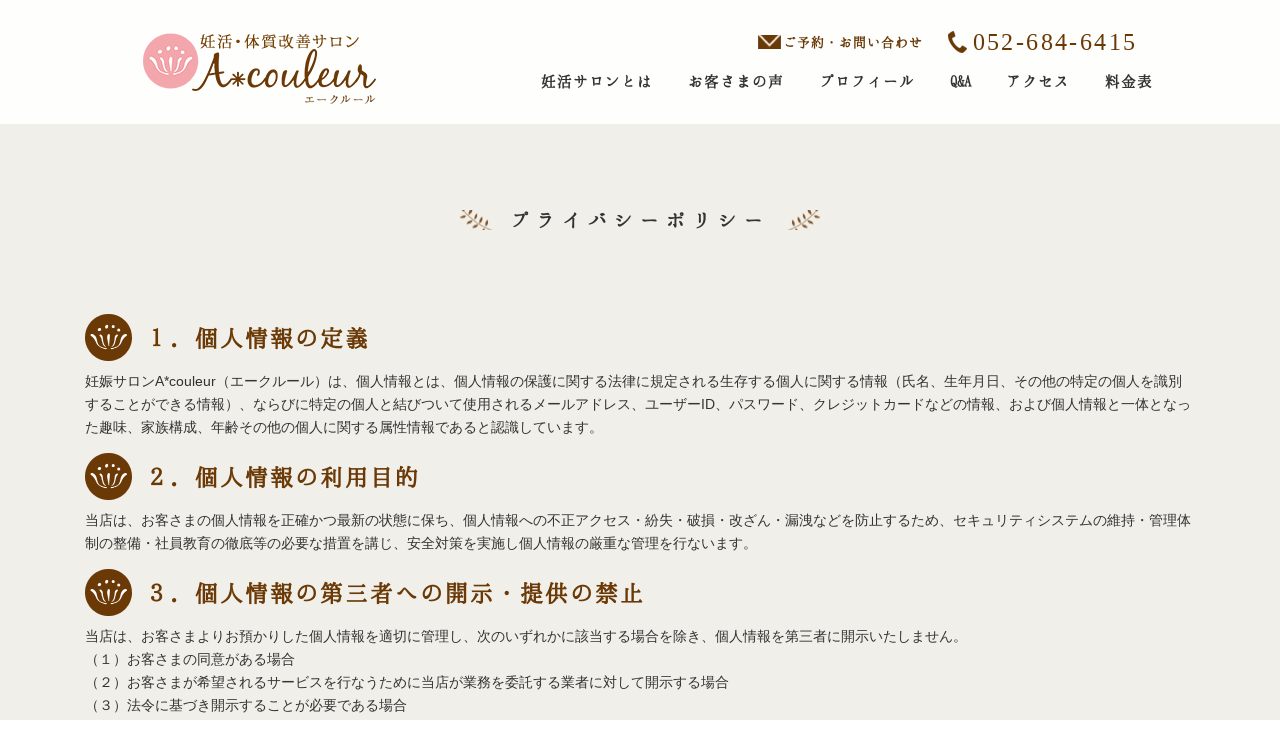

--- FILE ---
content_type: text/html; charset=UTF-8
request_url: http://www.ninkatsu.lab-ac1015.com/contents/privacy
body_size: 7404
content:
<!DOCTYPE html>
<html lang="ja">
<head prefix="og: http://ogp.me/ns# fb: http://ogp.me/ns/fb# article: http://ogp.me/ns/article#">
<meta charset="UTF-8">
<meta name="viewport" content="width=device-width, maximum-scale=1.0" />
<meta name="format-detection" content="telephone=no,address=no,email=no">
<meta property="og:title" content="プライバシーポリシー | 妊活・体質改善サロン エークルール | 名古屋栄のエステサロン">
<meta property="og:type" content="website">
<meta property="og:url" content="https://ninkatsu.lab-ac1015.com/">
<meta property="og:image" content="http://www.ninkatsu.lab-ac1015.com/images/ogp.jpg">
<meta property="og:site_name" content="妊活・体質改善サロン エークルール | 名古屋栄のエステサロン">
<title>プライバシーポリシー | 妊活・体質改善サロン エークルール | 名古屋栄のエステサロン</title>
<link rel="stylesheet" href="http://www.ninkatsu.lab-ac1015.com/assets/bootstrap/css/bootstrap.min.css">
<link rel="stylesheet" href="http://www.ninkatsu.lab-ac1015.com/assets/simpleLightbox/css/simpleLightbox.min.css">
<link rel="stylesheet" href="http://www.ninkatsu.lab-ac1015.com/assets/Magnific-Popup/magnific-popup.css">
<link rel="stylesheet" href="http://www.ninkatsu.lab-ac1015.com/css/style.css">
<link rel="stylesheet" href="https://fonts.googleapis.com/earlyaccess/sawarabimincho.css">
<link rel="shortcut icon" href="http://www.ninkatsu.lab-ac1015.com/images/favicon.ico">
<link rel="apple-touch-icon" href="http://www.ninkatsu.lab-ac1015.com/images/apple-touch-icon.png">
<!-- Google Tag Manager -->
<script>(function(w,d,s,l,i){w[l]=w[l]||[];w[l].push({'gtm.start':
new Date().getTime(),event:'gtm.js'});var f=d.getElementsByTagName(s)[0],
j=d.createElement(s),dl=l!='dataLayer'?'&l='+l:'';j.async=true;j.src=
'https://www.googletagmanager.com/gtm.js?id='+i+dl;f.parentNode.insertBefore(j,f);
})(window,document,'script','dataLayer','GTM-PXPXGV2');</script>
<!-- End Google Tag Manager -->
</head>
<body id="top">
 
<!-- Google Tag Manager (noscript) -->
<noscript><iframe src="https://www.googletagmanager.com/ns.html?id=GTM-PXPXGV2"
height="0" width="0" style="display:none;visibility:hidden"></iframe></noscript>
<!-- End Google Tag Manager (noscript) -->
<header class="fixed-top">
<div class="container">
<a href="http://www.ninkatsu.lab-ac1015.com"><img src="http://www.ninkatsu.lab-ac1015.com/images/header/logo.png" alt="妊活サロン エークルール A couleur"></a>
<ul class="reservation">
<li class="mailto"><a href="http://www.ninkatsu.lab-ac1015.com/#section-contact">ご予約・お問い合わせ</a></li>
<li class="tel">052-684-6415</li>
</ul>
<button class="navbar-toggler">
<span class="navbar-toggler-icon" id="nav-header-btn"></span>
</button>
<nav id="globalNav">
<ul>
<li><a href="http://www.ninkatsu.lab-ac1015.com/#section-about">妊活サロンとは</a></li>
<li><a href="http://www.ninkatsu.lab-ac1015.com/#section-voice">お客さまの声</a></li>
<li><a href="http://www.ninkatsu.lab-ac1015.com/#section-profile">プロフィール</a></li>
<li><a href="http://www.ninkatsu.lab-ac1015.com/#section-faq">Q&amp;A</a></li>
<li><a href="http://www.ninkatsu.lab-ac1015.com/#section-access">アクセス</a></li>
<li><a href="http://www.ninkatsu.lab-ac1015.com/contents/price">料金表</a></li>
<li class="d-lg-none"><a href="http://www.ninkatsu.lab-ac1015.com/#section-contact">ご予約・お問い合わせ</a></li>
<li class="d-lg-none"><a href="tel:0526846415">052-684-6415</a></li>
<li class="d-lg-none">施術中は電話に出られない場合がございますので、ご予約・お問い合わせフォームよりご予約をお願いいたします。</li>
<li class="d-lg-none"><a href="https://beauty.hotpepper.jp/kr/slnH000546422/?vos=cpahpbprosmaf131118006" target="_blank"><img src="http://www.ninkatsu.lab-ac1015.com/images/hotpepper.gif" height="30"></a></li>
</ul>
</nav>
<div id="navToggle">
<div>
<span></span>
<span></span>
<span></span>
</div>
</div><!-- #navToggle -->
</div><!-- .container -->
</header>

<article>
<div class="container">
<div class="page-header"><h1>プライバシーポリシー</h1></div><!-- .page-header-->
<h2 class="h3">１．個人情報の定義</h2>
<p>妊娠サロンA*couleur（エークルール）は、個人情報とは、個人情報の保護に関する法律に規定される生存する個人に関する情報（氏名、生年月日、その他の特定の個人を識別することができる情報）、ならびに特定の個人と結びついて使用されるメールアドレス、ユーザーID、パスワード、クレジットカードなどの情報、および個人情報と一体となった趣味、家族構成、年齢その他の個人に関する属性情報であると認識しています。</p>
<h2 class="h3">２．個人情報の利用目的</h2>
<p>当店は、お客さまの個人情報を正確かつ最新の状態に保ち、個人情報への不正アクセス・紛失・破損・改ざん・漏洩などを防止するため、セキュリティシステムの維持・管理体制の整備・社員教育の徹底等の必要な措置を講じ、安全対策を実施し個人情報の厳重な管理を行ないます。</p>
<h2 class="h3">３．個人情報の第三者への開示・提供の禁止</h2>
<p>当店は、お客さまよりお預かりした個人情報を適切に管理し、次のいずれかに該当する場合を除き、個人情報を第三者に開示いたしません。<br>
（１）お客さまの同意がある場合<br>
（２）お客さまが希望されるサービスを行なうために当店が業務を委託する業者に対して開示する場合<br>
（３）法令に基づき開示することが必要である場合</p>
<h2 class="h3">４．個人情報の安全対策</h2>
<p>当店は、個人情報の正確性及び安全性確保のために、セキュリティに万全の対策を講じています。</p>
<h2 class="h3">５．ご本人の照会</h2>
<p>お客さまがご本人の個人情報の照会・修正・削除などをご希望される場合には、ご本人であることを確認の上、対応させていただきます。</p>
<h2 class="h3">6．法令、規範の遵守と見直し</h2>
<p>当店は、保有する個人情報に関して適用される日本の法令、その他規範を遵守するとともに、本ポリシーの内容を適宜見直し、その改善に努めます。</p>
</div><!-- .container -->
</article>

<footer>
<div id="pagetop"><a href="#"></a></div>
<ul>
<li><a href="http://www.ninkatsu.lab-ac1015.com/contents/agree">利用規約</a></li>
<li><a href="http://www.ninkatsu.lab-ac1015.com/contents/privacy">プライバシーポリシー</a></li>
</ul>
<small>&copy; A * couleur all rights reserved.</small>
</footer>

<script src="http://www.ninkatsu.lab-ac1015.com/assets/jquery/jquery.min.js"></script>
<script src="http://www.ninkatsu.lab-ac1015.com/assets/bxSlider/jquery.bxslider.min.js"></script>
<script src="http://www.ninkatsu.lab-ac1015.com/assets/simpleLightbox/js/simpleLightbox.min.js"></script>
<script src="http://www.ninkatsu.lab-ac1015.com/assets/Magnific-Popup/jquery.magnific-popup.min.js"></script>
<script src="http://www.ninkatsu.lab-ac1015.com/js/base.js"></script>
</body>
</html>


--- FILE ---
content_type: text/css
request_url: http://www.ninkatsu.lab-ac1015.com/css/style.css
body_size: 23002
content:
@charset "utf-8";

/* “はんなり明朝” licensed under the IPA Font License Agreement v1.0
 * http://typingart.net/（”はんなり明朝”配布元のURL）
 * http://ipafont.ipa.go.jp/（IPAフォントのURL）
 * http://ipafont.ipa.go.jp/ipa_font_license_v1.html（IPAフォントライセンスv1.0のURL）
 */
@font-face {
  font-family: 'MyHannari';
  src: url('../font/Hannari.eot'); /* IE9 Compat Modes */
  src: url('../font/Hannari.eot?#iefix') format('embedded-opentype'), /* IE6-IE8 */
       url('../font/Hannari.woff') format('woff'), /* Modern Browsers */
       url('../font/Hannari.otf')  format('opentype'); /* Safari, Android, iOS */
}

html{
    font-size: 62.5%;
}
body{
    font-size: 1.4rem;
    font-family: "游ゴシック体","Yu Gothic","YuGothic","ヒラギノ角ゴ Pro W3","Hiragino Kaku Gothic Pro","メイリオ","Meiryo","Osaka","ＭＳ Ｐゴシック", "MS PGothic",sans-serif;
    line-height: 1.7;
    color: #333;
}
a {
    color: #000;
    text-decoration: none;
}

/* header */
header{
    padding: 30px 0 20px;
    width: 100%;
    background: rgba(255,255,255,0.9);
    font-family: 'MyHannari';
    line-height: 1;
}
header .container{
    position: relative;
}
header .reservation {
    float: right;
    list-style: none;
}
header .reservation li {
    float: left;
    color: #6a3906;
    background: no-repeat left center;
    padding-left: 25px;
}
header .reservation li.mailto {
    background-image: url(../images/icon/mailto.png);
    margin-right: 25px;
    font-weight: bold;
    margin-top: 5px;
}
header .reservation li.tel {
    background-image: url(../images/icon/tel.png);
    font-size: 2.4rem;
    font-family: Times New Roman, Times, serif;
    letter-spacing: 0.1em;
}
header .reservation li a{
    color: #6a3906;
    text-decoration: none;
}
header nav {
    position: absolute;
    right: 0;
}
header nav ul {
    font-weight: bold;
    list-style: none;
}
header nav ul li {
    float: left;
    margin-left: 35px;
    position: relative;
    font-size: 1.6rem;
    font-weight: bold;
}
header nav ul li a{
    color: #333;
    text-decoration: none;
}
header .reservation li:last-child {
    font-size: 2.4rem;
    font-family: Times New Roman, Times, serif;
    letter-spacing: 0.1em;
}
@media (min-width: 993px){
header nav {
    bottom: 15px;
}
}
@media (max-width: 992px){
    header{
        height: 65px;
        padding: 10px 0;
    }
    header img{
        height: 45px;
        width: auto;
    }
    header .reservation{
        display: none;
    }
/*
    header nav{
        background: rgba(243, 167, 172, 0.95);
        width: 100%;
        text-align: center;
        display: none;
    }
*/
	header nav {
		position: absolute;
		/* 開いてないときは画面外に配置 */
		top: -500px;
		background: rgba(243, 167, 172, 0.95);
		width: 100%;
		text-align: center;
		padding: 10px 0 0;
		transition: .5s ease-in-out;
	}
	header nav ul {
		list-style: none;
		position: static;
		right: 0;
		bottom: 0;
		font-size: 1.8rem;
	}
	header nav ul li {
		float: none;
		position: static;
		margin: 0;
	}
	header nav ul li:after,
	header nav ul li.on:after  {
		display: none;
	}
	header nav ul li a,
	header.fixed nav ul li a {
		width: 100%;
		display: block;
		color: #333;
		padding: 14px 0 12px;
		border-bottom: 	rgba(255,255,255,0.3) solid 1px;
    }
	header nav ul li:nth-child(7) a {
		background:  url(../images/icon/mail.png) no-repeat 16% 55%;
	}
	header nav ul li:nth-child(8) a,
	header.fixed nav ul li:nth-child(8) a {
		letter-spacing: 0.15em;
		background:  url(../images/icon/tel.png) no-repeat 23% 45%;
		border-bottom: none;
	}
	header nav ul li:nth-child(9) {
		display: inline-block;
		font-size: 1.4rem;
		text-align: left;
		letter-spacing: -0.05em;
		padding: 0 12% 1.2em;
		font-weight: normal;
	}	
#navToggle {
	position: absolute;
	right: 13px;
	top: 10px;
	width: 30px;
	height: 30px;
	cursor: pointer;
	z-index: 101;
}
#navToggle div {
	position: relative;
}
#navToggle span {
	display: block;
	position: absolute;
	height: 4px;
	width: 100%;
	background: #6a3906;
	left: 0;
	transition: .35s ease-in-out;
}
#navToggle span:nth-child(1) {
	top: 0;
}
#navToggle span:nth-child(2) {
	top: 10px;
}
#navToggle span:nth-child(3) {
	top: 20px;
}
	/* #nav-toggle 切り替えアニメーション */
	.open #navToggle span:nth-child(1) {
		top: 11px;
		transform: rotate(315deg);
	}
	.open #navToggle span:nth-child(2) {
		width: 0;
		left: 50%;
	}
	.open #navToggle span:nth-child(3) {
		top: 11px;
		transform: rotate(-315deg);
	}
	/* #globalNav スライドアニメーション */
	.open nav {
		/* #globalNav top + #mobileHead height */
		transform: translateY(556px);
	}
	
}
@media (min-width: 1200px){
    header .container {
        max-width: 1025px;
    }
}
header.fixed h1, header h1 {
    position: absolute;
    height: 44px;
    width: 60%;
    margin: 7px 22% 0 18%;
    text-align: center;
}

/* footer */
footer {
    color: #fff;
    background-color: #6a3906;
    text-align: center;
    padding: 15px 0 20px;
}
footer ul{
    list-style: none;
    padding: 0;
}
footer li{
    display: inline-block;
    margin: 0 10px;
}
footer li a,
footer li a:hover{
    color: #fff;
}

/* slider */
#section-slider{
    width: 100%;
    overflow-x: hidden;
    margin-top: 124px;
}
#section-slider .box1{
    width: 1000px;
    margin: 0 auto;
    height: 435px;
    position: relative;
}
#section-slider .box2{
    width: 1920px;
    position: absolute;
    left: 50%;
    margin-left: -960px;
}
@media (max-width: 992px){
    #section-slider{
    margin-top: 65px;
    }
    #section-slider .box1{
        width: 100%;
        height: auto;
    }
    #section-slider .box2{
        width: 186%;
        left: 0;
        margin-left: -43%;
        position: relative;
    }
    #section-slider img{
        width: 100%;
        height: auto;
    }
}

/* news */
#section-news{
    background: #f1efe9;
    padding: 55px 0 30px;
}
.bloglink{
    text-align: right;
    margin: 0;
}
.bloglink a {
    font-size: 1.2rem;
    padding-left: 18px;
    background: url(../images/icon/link.png) no-repeat left;
}
.box-news{
    padding: 0;
}
.box-news li {
    list-style: none;
    padding: 4px 10px;
    border-bottom: #a6937c dashed 1px;
}
.box-news li span{
    margin-right: 12px;
}

/* event */
#section-event{
    background: #f1efe9;
    padding: 0 0 30px;
}

/* banner */
#section-banner{
    background: #f1efe9;
    padding: 0 0 30px;
}
.slbOverlay{
    background-color: #f3a7ac;
}
.mfp-bg {
    opacity: 0.9;
    background-color: #f3a7ac;
}

/* about */
#section-about{
    padding: 105px 0;
    background-color: #fff;
    background-image: url(../images/back/about.png),url(../images/back/about.png);
    background-position: center 2%, center 98%;
    background-repeat: repeat-x;
}
#section-about h3{
    color: #6a3906;
    font-size: 2.4rem;
    margin-bottom: 50px;
    text-align: center;
}
#section-about p {
    font-size: 2.0rem;
    line-height: 2.2;
}
@media (max-width: 992px){
#section-about{
    padding: 80px 0;
}
#section-about h3{
    font-size: 1.8rem;
    margin-bottom: 30px;
}
#section-about p {
    font-size: 1.6rem;
    line-height: 1.6;
}
}

/* research */
#section-research {
    padding: 60px 0 30px;
    background-color: #f1efe9;
}
#section-research h3 {
    color: #6a3906;
    font-size: 2.6rem;
    text-align: center;
    line-height: 1.4;
    letter-spacing: -0.05em;
    padding-bottom: 90px;
    margin-bottom: 30px;
    background: url(../images/back/research_title.png) no-repeat center bottom;
}
#section-research p {
    font-size: 2.0rem;
    line-height: 2.2;
}
@media (max-width: 992px){
#section-research {
    padding: 30px 0 15px;
}
#section-research h3 {
    font-size: 2.0rem;
    padding: 0 15% 15%;
    margin-bottom: 20px;
    background-size: contain;
}
#section-research p {
    font-size: 1.6rem;
    line-height: 1.6;
    letter-spacing: 0.05em;
    text-align: left;
}
}

/* check */
#section-check {
    padding: 40px 0 50px;
    background-color: #fff;
    text-align: center;
}
#section-check h3 {
    color: #6a3906;
    font-size: 2.4rem;
    text-align: center;
    padding: 25px 0;
    margin-bottom: 20px;
    background-image: url(../images/back/check_title_upper.png),url(../images/back/check_title_lower.png);
    background-position: center top, center bottom;
    background-repeat: no-repeat;
}
#section-check p {
    font-size: 2.2rem;
}
#section-check ul {
    background: url(../images/back/check.png) no-repeat left;
    padding-left: 200px;
    text-align: left;
    display: inline-block;
    font-size: 1.8rem;
    font-weight: bold;
    margin-bottom: 30px;
}
@media (max-width: 992px){
#section-check {
    padding: 20px 0 25px;
}
#section-check ul {
    font-weight: normal;
    font-size: 1.4rem;
}
#section-check p {
    font-size: 1.8rem;
    line-height: 1.4;
    text-align: left;
}
}

/* start */
#section-start {
    padding: 45px 0 25px;
    background-color: #ffeeea;
}
#section-start h3 {
    color: #6a3906;
    font-size: 2.4rem;
    text-align: center;
    letter-spacing: -0.05em;
    margin: 0 auto 10px;
    padding: 21px 0 31px;
    background-image: url(../images/back/start_title_left.png),url(../images/back/start_title_right.png);
    background-position: left center, right center;
    background-repeat: no-repeat;
}
@media (max-width: 992px){
#section-start {
    padding: 25px 0;
}
#section-start h3 {
    font-size: 2.0rem;
    text-align: left;
    width: 100%;
    padding: 21px 10%;
}
}

/* profile */
#section-profile{
    padding-bottom: 60px;
}
#section-profile .profile {
    background: #efedee url(../images/back/profile.png) no-repeat center top;
    margin-bottom: 50px;
}
#section-profile .profile h2{
    width: 30%;
}
#section-profile .profile p{
    font-size: 1.6rem;
    margin: 30px 0 0 60px;
    letter-spacing: 0.1em;
}
#section-profile .profile strong{
    font-size: 4.8rem;
    padding-left: 0.3em;
    letter-spacing: 0.1em;
}
#section-profile p{
    font-size: 1.6rem;
    line-height: 2.1;
    margin-bottom: 3rem;
}
@media (min-width: 993px){
    #section-profile .profile {
        min-height: 400px;
    }
}
@media (max-width: 992px){
    #section-profile .h1 {
        font-size: 1.8rem;
        letter-spacing: 0;
    }
    #section-profile .h1:before {
        padding-left: 35px;
    }
    #section-profile .h1:after {
        padding-right: 35px;
    }
#section-profile .profile{
    max-height: 220px;
    height: 100%;
    background-size: cover;
}
#section-profile .profile p{
    font-size: 1.4rem;
    margin: 10px;
}
#section-profile .profile strong{
    font-size: 2.2rem;
}
#section-profile .profile h2{
    max-width: 130px;;
}
/*
    #section-profile .profile {
        background-size: contain;
    }
*/
#section-profile p{
    font-size: 1.4rem;
    line-height: 1.6;
    margin-bottom: 2rem;
}
}

/* therapy-title */
#section-therapy-title{
    background-image: url(../images/back/therapy_title.png);
}

/* therapy */
#section-therapy{
    padding: 105px 0 70px;
    background-color: #f7f4d0;
    background-image: url(../images/back/therapy.png), url(../images/back/therapy.png);
    background-position: center 0.6%, center 99.4%;
    background-repeat: repeat-x;
}
#section-therapy p{
    margin-left: 60px;
    line-height: 2.0;
    border: #6a3906 solid 1px;
    border-radius: 6px;
    padding: 14px 20px;
    margin: 50px 0 60px;
    margin-left: 60px;
}
@media (max-width: 992px){
#section-therapy{
    padding: 80px 0 40px;
}
#section-therapy p{
    margin: 0 0 30px;
    padding: 10px 15px;
    line-height: 1.6;

}
}

/* aroma-title */
#section-aroma-title{
    background-image: url(../images/back/aroma_title.png);
}

/* aroma */
#section-aroma {
    padding: 55px 0 60px;
    background-color: #f1efe9;
}

/* food-title */
#section-food-title{
    background-image: url(../images/back/food_title.png);
}

/* food */
#section-food {
    padding: 65px 0 105px;
    background-color: #fff;
}
#section-food p{
    font-size: 1.6rem;
    line-height: 1.8;
    margin: 0 0 20px 60px;
}
@media (max-width: 992px){
#section-food p{
    font-size: 1.4rem;
    line-height: 1.6;
    margin: 0 0 20px;
}
}

/* voice */
#section-voice {
    padding: 55px 0 60px;
    background-color: #f1efe9;
}
.box-voice{
    display: flex;
    flex-wrap: wrap;
    justify-content: space-between;
}
.box-voice > div{
    text-align: center;
}
.box-voice a{
    position: relative;
    border-radius: 5px;
    transition: all .3s ease;
    display: block;
    text-decoration: none;
    color: #000;
    margin: 0 auto 20px;
}
.box-voice a:hover {
    background-color: rgba(243,167,172,0.2);
}
.box-voice a span{
    /*
    position: absolute;
    left: 23.5%;
    bottom: 25px;
    */
    position: relative;
    display: inline-block;
    padding: 7px 20px 7px 36px;
    color: #fff;
    line-height: 1;
    vertical-align: middle;
    text-decoration: none;
    background-color: #f3a7ac;
    border-radius: 5px;
    font-size: 1.2rem;
    font-family: "メイリオ", Meiryo, Osaka,"ヒラギノ角ゴ Pro W3", Hiragino Kaku Gothic Pro,"ＭＳ Ｐゴシック", MS PGothic," sans-serif";
}
.box-voice a span::after {
    position: absolute;
    top: 0;
    bottom: 0;
    left: 3px;
    margin: auto 0 auto 14px;
    content: "";
    vertical-align: middle;
    width: 7px;
    height: 7px;
    border-top: 1px solid #fff;
    border-right: 1px solid #fff;
    transform: rotate(45deg);
    -webkit-transition: all .3s ease;
    -moz-transition: all .3s ease;
    -o-transition: all .3s ease;
    transition: all .3s ease;
}
@media (min-width: 993px){
    .box-voice a{
        width: 220px;
        height: 165px;
        padding: 54px 0 0;
        background: #fff url(../images/back/voice.png) no-repeat center center;
    }
}
@media (max-width: 992px){
    .box-voice a{
        background: #fff;
        border: 1px solid #f3a7ac;
        border-radius: 10px;
        padding: 20px;
    }
}
#movie a{
    font-family: 'MyHannari';
    font-size: 2rem;
    border-radius: 10px;
}
.certification h3{
    font-size: 1.4rem;
    font-weight: normal;
    line-height: 1;
    background-color: #6a3906;
    color: #fff;
    padding: 7px 18px;
    margin-bottom: 25px;
    border-radius: 10px;
    display: inline-block;
}
.certification h3:after {
    position: absolute;
    content: "";
    display: inline-block;
    width: 50%;
    height: 1px;
    margin-top: 8px;
    background: #6a3906;
}

/* faq */
#section-faq{
    padding: 105px 0 30px;
    background: #edf7ef url(../images/back/faq.png) repeat-x center 10px;
}
.box-question dt {
    color: #6a3906;
    font-weight: bold;
    padding: 5px 0 10px 45px;
    background: url(../images/back/question.png) no-repeat left top;
    font-size: 1.6rem;
}
.box-question dd {
    padding: 0 0 40px 45px;
    font-size: 1.6rem;
}

/* access */
#section-access {
    padding: 50px 0 60px;
    background-color: #fff;
    text-align: center;
}
#section-access li {
    font-size: 1.6rem;
    padding-bottom: 8px;
}
#section-access .explanation {
    color: #6a3906;
    font-size: 1.4rem;
    font-weight: bold;
    margin: 15px 0;
}
#section-access .telephone {
    color: #6a3906;
    font-family: Times New Roman, Times, serif;
    font-size: 30px;
    letter-spacing: 0.1em;
    line-height: 1;
    margin-bottom: 20px;
}

/* contact */
#section-contact{
    padding: 40px 0 50px;
    background-color: #f8ded6;
}
#section-contact .control-label{
}
#section-contact .control-label:before{
    content: '必須';
    background: #f00;
    color: #fff;
    padding: 2px 4px;
    border-radius: 5px;
    margin-right: 5px;
    font-size: 80%;
}
@media (min-width: 768px){
    #section-contact .col-md-2 {
        flex: 0 0 25%;
        max-width: 25%;
    }
    #section-contact .col-md-10 {
        flex: 0 0 75%;
        max-width: 75%;
    }
}
@media (max-width: 992px){
    #section-contact .h1:before {
        padding-left: 35px;
    }
    #section-contact .h1:after {
        padding-right: 35px;
    }
}

/* common */
article{
    padding: 150px 0 40px;
    background-color: #f1efe9;
}
article section{
    margin-bottom: 50px;
}
ul{
    padding-left: 20px;
    margin: 0;
}

.page-header{
    margin: 60px 0 80px;
}
.page-header h1{
    font-family: 'MyHannari';
    font-size: 2rem;
    line-height: 1;
    font-weight: bold;
    text-align: center;
    letter-spacing: 0.3em;
}
.h1:before,
.page-header h1:before {
    content: "";
    padding-left: 50px;
    background: url(../images/back/h1_left.png) no-repeat left;
}
.h1:after,
.page-header h1:after {
    content: "";
    padding-right: 50px;
    background: url(../images/back/h1_right.png) no-repeat right;
}

.fontHan{
    font-family: 'MyHannari';
    font-weight: bold;
}
.h1{
    font-family: 'MyHannari';
    font-size: 2.6rem;
    line-height: 1;
    font-weight: bold;
    text-align: center;
    margin-bottom: 60px;
    letter-spacing: 0.1em;
}
.h1-sub{
    text-align: center;
    margin-top: -55px;
    margin-bottom: 60px;
    font-family: 'MyHannari';
    font-weight: bold;
}
.h2{
    color: #6a3906;
    font-family: 'MyHannari';
    font-size: 1.6rem;
    line-height: 1;
    font-weight: bold;
    text-align: center;
    letter-spacing: 0.1em;
    padding-bottom: 27px;
    margin-bottom: 50px;
    background: url(../images/back/h2.png) no-repeat center bottom;
}
.h3{
    color: #6a3906;
    font-family: 'MyHannari';
    font-size: 2.5rem;
    line-height: 1.4;
    font-weight: bold;
    padding: 10px;
    padding-left: 60px;
    background: url(../images/back/h3.png) no-repeat left;
}
.h3 span{
    font-size: 1rem;
    color: #f66;
    display:block;
}
@media (max-width: 992px){
    .h1{
        font-size: 2.4rem;
        margin-bottom: 30px;
    }
    .h1-sub{
        margin-top: -25px;
        margin-bottom: 15px;
    }
    .h2{
        font-size: 2rem;
    }
    .h3{
        font-size: 1.8rem;
        min-height: 47px;
    }
}
.btn{
    font-size: 1.4rem;
    padding: 1rem 2rem;
}
.item{
    margin-bottom: 30px;
}
.marker{
    background: #f3a7ac;
}
.list-style-none{
    list-style: none;
    padding: 0;
}
.list-asterisk{
    list-style: none;
    text-indent: -1em;
    font-size: 90%;
}
.list-asterisk li:before{
    display: inline-block;
    width: 1em;
    text-align: center;
    content: '※';
}
.asterisk{
    padding-left: 10px;
}
.asterisk li{
    list-style: none;
    margin-left: 0.5rem;
    text-indent: -0.5rem;
}
.asterisk li::before{
    display: inline-block;
    content: "※";
    width: 0.5rem;
}
.btn-primary,
.btn-primary:hover{
    background: #f3a7ac;
    border: 1px solid #fff;
}
.btn-primary:hover{
    opacity: 0.7;
}
.form-control{
    font-size: 1.4rem;
}

.section-title {
    padding: 20px 0;
    background-position: center top;
    background-repeat: no-repeat;
    font-weight: bold;
    text-align: center;
    font-family: 'MyHannari';
}
.section-title div {
    color: #70400e;
    font-size: 1.2rem;
    letter-spacing: 0.3em;
    line-height: 1.6;
    background: url(../images/back/title.png) no-repeat center top;
    background-size: contain;
    padding: 40px 0;
}
.section-title p {
    font-size: 2.0rem;
    letter-spacing: 0.3em;
    line-height: 1.6;
}
.section-title h2 {
    font-size: 3.6rem;
    letter-spacing: 0.6em;
    padding-left: 0.6em;
}
.section-title span {
    font-size: 1.8rem;
}
@media (max-width: 992px){
.section-title div {
    background-size: cover;
    line-height: 1.4;
    padding: 20px 0;
    margin: 0 20px;
}
.section-title p {
    display: inherit;
    font-size: 1.8rem;
    letter-spacing: normal;
}
.section-title h2 {
    font-size: 2.4rem;
}
.section-title span {
    font-size: 1.6rem;
}
}
@media (min-width: 1200px){
    section .container {
        max-width: 760px;
    }
}
@media (min-width: 992px){
    section .container {
        max-width: 760px;
    }
}

.help-block{
    display: block;
    color: #f00;
}
.invalid-feedback{
    display: block;
}

.grad-wrap{
position:relative;
margin-bottom: 40px;
}
.grad-btn {
    z-index: 2;
    position: absolute;
    right: 0;
    bottom: 0;
    left: 0;
    width: 148px;
    margin: auto;
    padding: .5em 0;
    border-radius: 2px;
    background: #009e8f;
    color: #fff;
    font-size: 1.3rem;
    text-align: center;
    cursor: pointer;
    transition: .2s ease;
    box-shadow: 0 0 3px rgba(0,0,0,.3);
}
.grad-btn::before {
  content: "続きを読む"
}
.grad-item {
  position: relative;
  overflow: hidden;
  height: 180px; /*隠した状態の高さ*/
}
.grad-item::before {
  display: block;
  position: absolute;
  bottom: 0;
  left: 0;
  width: 100%;
  height: 60px; /*グラデーションで隠す高さ*/
  background: -webkit-linear-gradient(top, rgba(255,255,255,0) 0%, rgba(255,255,255,0.9) 50%, rgba(255,255,255,0.9) 50%, #fff 100%);
  background: linear-gradient(top, rgba(255,255,255,0) 0%, rgba(255,255,255,0.9) 50%, rgba(255,255,255,0.9) 50%, #fff 100%);
  content: "";
}
.grad-trigger {
  display: none; /*チェックボックスは常に非表示*/
}
.grad-trigger:checked ~ .grad-btn {
    bottom: -2em;
}
.grad-trigger:checked ~ .grad-btn::before {
  content: "閉じる" /*チェックされていたら、文言を変更する*/
}
.grad-trigger:checked ~ .grad-item {
  height: auto; /*チェックされていたら、高さを戻す*/
}
.grad-trigger:checked ~ .grad-item::before {
  display: none; /*チェックされていたら、grad-itemのbeforeを非表示にする*/
}

/* profile2 */
#section-profile2{
    padding-bottom: 60px;
}
#section-profile2 .profile {
    background: #efedee url(../images/back/profile2.png) no-repeat center top;
    margin-bottom: 50px;
}
#section-profile2 .profile h2{
    width: 30%;
}
#section-profile2 .profile p{
    font-size: 1.6rem;
    margin: 30px 0 0 60px;
    letter-spacing: 0.1em;
}
#section-profile2 .profile strong{
    font-size: 4.8rem;
    padding-left: 0.3em;
    letter-spacing: 0.1em;
}
#section-profile2 p{
    font-size: 1.6rem;
    line-height: 2.1;
    margin-bottom: 3rem;
}
@media (min-width: 993px){
    #section-profile2 .profile {
        min-height: 400px;
    }
}
@media (max-width: 992px){
    #section-profile2 .h1 {
        font-size: 1.8rem;
        letter-spacing: -2px;
    }
    #section-profile2 .h1:before {
        padding-left: 25px;
        background-size: 20px;
    }
    #section-profile2 .h1:after {
        padding-right: 25px;
        background-size: 20px;
    }
#section-profile2 .profile{
    max-height: 220px;
    height: 100%;
    background-size: cover;
}
#section-profile2 .profile p{
    font-size: 1.4rem;
    margin: 10px;
}
#section-profile2 .profile strong{
    font-size: 2.2rem;
}
#section-profile2 .profile h2{
    max-width: 130px;;
}
#section-profile2 p{
    font-size: 1.4rem;
    line-height: 1.6;
    margin-bottom: 2rem;
}
.h1-long {
    font-size: 1.8rem;
    letter-spacing: 0;
}
.h1-long:before {
    padding-left: 35px;
}
.h1-long:after {
    padding-right: 35px;
}
}


--- FILE ---
content_type: application/javascript
request_url: http://www.ninkatsu.lab-ac1015.com/js/base.js
body_size: 3608
content:
$(function(){

	var $header = $('header');

	$('#navToggle').on('click', function(){
		$header.toggleClass('open');
	});

	$('#globalNav a').on('click', function(){
		$header.removeClass('open');
	});

    $('#slider').bxSlider({
        slideWidth: 1920,
        auto: true,
        mode: 'fade',
        infiniteLoop: true,
        controls: false,
        pager: false,
        speed: 1000,
        pause: 5000,
        responsive: true,
    });

    $('#voice a').simpleLightbox({
        widthRatio  : "0.8",
        heightRatio : "0.9"
    });

    $('#movie a').magnificPopup({
        type: 'iframe',
        iframe: {
            patterns: {
                youtube: {
                    index: 'youtube.com',
                    id: 'v=',
                    src: '//www.youtube.com/embed/%id%?rel=0&autoplay=1'
                }
            }
        },
        mainClass: 'my-mfp-zoom-in',
        midClick: true,
        removalDelay: 300,
        preloader: false,
        fixedContentPos: true,
    });

    $('#form').on('submit',function(e){
        event.preventDefault();
        //$('#form').html('<div id="loader"><img src="common/images/form_loader.gif"></div>');
        $.ajax({
            type: "POST",
            url: $('#form').attr('action'),
            data: $('#form').serialize()
        }).done(function(res){
            if(res.result == true){
                $('#form').html('<p id="done">お問い合わせいただきありがとうございます。<br>メールを送信しました。<br>2営業日以内にご返信させていただきますので、今しばらくお待ちくださいませ。<br>何卒よろしくお願いいたします。<br><br>3日以上過ぎてもお返事が届かない場合、メール不達の可能性がございますので、大変お手数をおかけいたしますが、以下電話番号までお問い合わせいただきますよう、お願い申し上げます。<br><br>　TEL:<span class="telLink">052-684-6415</span><br>　受付時間:11:00～20:00<br>　（定休日：水曜日）</p>');
            }else{
                alert('不正な送信です')
            }
        }).fail(function(response){
            var $errors = response.responseJSON.errors;
            var $error = '';
            for(var key in $errors) {
                $error += $errors[key][0] + '<br>';
            }
            $('#error').html($error);
        });
    });

    /*
     * 郵便番号検索
     */
    $('.btn-zip2addr').on('click', function(){
        var $this       = $(this);
        var $postalcode = ($this.attr('data-postalcode') !== undefined) ? $this.data('postalcode') : 'postalcode';
        var $pref       = ($this.attr('data-pref')       !== undefined) ? $this.data('pref')       : 'pref';
        var $city       = ($this.attr('data-city')       !== undefined) ? $this.data('city')       : 'city';
        var $town       = ($this.attr('data-town')       !== undefined) ? $this.data('town')       : '';
        var $street     = ($this.attr('data-street')     !== undefined) ? $this.data('street')     : '';
        var $address    = ($this.attr('data-address')    !== undefined) ? $this.data('address')    : '';
        if($address){
            AjaxZip3.zip2addr($postalcode, '', $address, $address);
        }else if($street){
            AjaxZip3.zip2addr($postalcode, '', $pref, $city, $town, $street);
        }else if($town){
            AjaxZip3.zip2addr($postalcode, '', $pref, $city, $town);
        }else{
            AjaxZip3.zip2addr($postalcode, '', $pref, $city);
        }
    });
});


--- FILE ---
content_type: text/plain
request_url: https://www.google-analytics.com/j/collect?v=1&_v=j102&a=352520407&t=pageview&_s=1&dl=http%3A%2F%2Fwww.ninkatsu.lab-ac1015.com%2Fcontents%2Fprivacy&ul=en-us%40posix&dt=%E3%83%97%E3%83%A9%E3%82%A4%E3%83%90%E3%82%B7%E3%83%BC%E3%83%9D%E3%83%AA%E3%82%B7%E3%83%BC%20%7C%20%E5%A6%8A%E6%B4%BB%E3%83%BB%E4%BD%93%E8%B3%AA%E6%94%B9%E5%96%84%E3%82%B5%E3%83%AD%E3%83%B3%20%E3%82%A8%E3%83%BC%E3%82%AF%E3%83%AB%E3%83%BC%E3%83%AB%20%7C%20%E5%90%8D%E5%8F%A4%E5%B1%8B%E6%A0%84%E3%81%AE%E3%82%A8%E3%82%B9%E3%83%86%E3%82%B5%E3%83%AD%E3%83%B3&sr=1280x720&vp=1280x720&_u=YEBAAEABAAAAACAAI~&jid=1598997716&gjid=446582177&cid=205290372.1769374102&tid=UA-32111856-3&_gid=1098742268.1769374102&_r=1&_slc=1&gtm=45He61m1h2n81PXPXGV2za200&gcd=13l3l3l3l1l1&dma=0&tag_exp=103116026~103200004~104527907~104528501~104684208~104684211~105391252~115495938~115938466~115938469~116185179~116185180~116682876~116992598~117041588&z=1829661527
body_size: -453
content:
2,cG-9H345Z4K4T